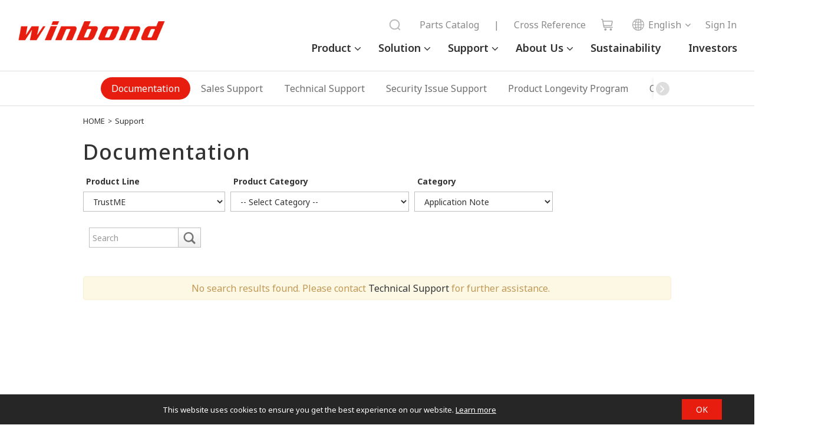

--- FILE ---
content_type: text/html;charset=UTF-8
request_url: https://www.winbond.com/hq/support/documentation/?__locale=en&line=/product/trustme/index.html&family=/product/trustme/w76s-trustme-secure-element/index.html&category=/.categories/resources/application-note/
body_size: 11299
content:
<!DOCTYPE html PUBLIC "-//W3C//DTD XHTML 1.0 Transitional//EN" "http://www.w3.org/TR/xhtml1/DTD/xhtml1-transitional.dtd">
	<html xmlns="http://www.w3.org/1999/xhtml">
		<head>
			<script nonce="MErELdC9jb" type="text/javascript" src="/hq/system/modules/com.thesys.project.winbond/resources/js/jquery.min.1.8.3.js"></script>
			<!-- mtest
mtest-->
<meta http-equiv="Strict-Transport-Security" content="max-age=31536000;includeSubDomains" /><meta http-equiv="X-UA-Compatible" content="IE=edge" />
			<meta http-equiv="Content-Type" content="text/html; charset=utf-8" />
			<meta name="viewport" content="width=device-width, initial-scale=1.0, user-scalable=no, minimum-scale=1.0, maximum-scale=1.0" />
			<meta name="msapplication-tap-highlight" content="no" />
			<meta name="apple-mobile-web-app-capable" content="yes" />
			<title>Documentation - Winbond</title>
			<meta name="description" content=""> 
			<meta name="keywords" content="">
			<meta property="og:locale" content="en"/>
			<meta property="og:title" content="Documentation - Winbond"/>
			<meta property="og:description" content=""/>
			<meta property="og:type" content="website"/>
			<meta property="og:image" content="https://www.winbond.com/export/system/modules/com.thesys.project.winbond/resources/images/logo.gif"/>
			<link rel="canonical" href="https://www.winbond.com/hq/support/documentation/?__locale=en"/>
<!--<link rel="stylesheet" href="/export/system/modules/com.thesys.project.winbond/resources/css/font-awesome.min.css">
			<link rel="stylesheet" href="/export/system/modules/com.thesys.project.winbond/resources/css/owl.carousel.min.css_1914477805.css">
			<link rel="stylesheet" href="/export/system/modules/com.thesys.project.winbond/resources/css/owl.theme.winbond.css_1914477806.css">
			<link rel="stylesheet" href="/export/system/modules/com.thesys.project.winbond/resources/css/bootstrap.min.css">-->
			<link rel="stylesheet" href="/export/system/modules/com.thesys.project.winbond/resources/css/style.css_1914478768.css">
			<link rel="stylesheet" href="/export/system/modules/com.thesys.project.winbond/resources/css/index.css_1914477805.css">
			<link rel="stylesheet" href="/export/system/modules/com.thesys.project.winbond/resources/css/default.css_1914477811.css">
			<link rel="stylesheet" href="/export/system/modules/com.thesys.project.winbond/resources/css/content.css_1914477807.css">
			<link rel="stylesheet" href="/export/system/modules/com.thesys.project.winbond/resources/css/style_search.css">
			<link rel="stylesheet" href="/export/system/modules/com.thesys.project.winbond/resources/css/jquery.dataTables.min.css_1914477806.css">
			<link rel="stylesheet" href="/export/system/modules/com.thesys.project.winbond/resources/css/dataTables.fixedColumns.css_1914477806.css">
			<link rel="stylesheet" href="/export/system/modules/com.thesys.project.winbond/resources/css/fixedHeader.dataTables.min.css">

			<link rel="stylesheet" href="/export/system/modules/com.thesys.project.winbond/resources/css/product.css_1914479727.css">
			<link rel="stylesheet" href="/export/system/modules/com.thesys.project.winbond/resources/css/about.css">
			<link rel="stylesheet" href="/export/system/modules/com.thesys.project.winbond/resources/css/support.css">
			<link rel="stylesheet" href="/export/system/modules/com.thesys.project.winbond/resources/css/application.css">
			<link rel="stylesheet" href="/export/system/modules/com.thesys.project.winbond/resources/css/member.css">
			<link rel="stylesheet" href="/export/system/modules/com.thesys.project.winbond/resources/css/video.css">
			<link rel="stylesheet" href="/export/system/modules/com.thesys.project.winbond/resources/css/zebra_datepicker/thesys_zebra_datepicker.css">
			<link rel="stylesheet" href="/export/system/modules/com.thesys.project.winbond/resources/css/jquery.rateyo.min.css"/>
			<link rel="stylesheet" href="/export/system/modules/com.thesys.project.winbond/resources/css/scrolltabs.css"/>
			<link rel="stylesheet" href="/export/system/modules/com.thesys.project.winbond/resources/css/slimmenu.css"/>
			<link rel="stylesheet" href="/export/system/modules/com.thesys.project.winbond/resources/css/footable.standalone.css"/>
			<link rel="stylesheet" href="/hq/system/modules/com.thesys.project.winbond/resources/css/WnavCsr.css"/>
			<link rel="stylesheet" href="/export/system/modules/com.thesys.project.winbond/resources/css/submenu.css"/>
			<link rel="shortcut icon" href="/hq/system/modules/com.thesys.project.winbond/resources/images/favicon.ico" type="image/vnd.microsoft.icon"/>
			<link rel="stylesheet" href="/export/system/modules/com.thesys.project.winbond/resources/css/filter_multiple.css_1914477808.css"/>
			<link rel="stylesheet" href="/export/system/modules/com.thesys.project.winbond/resources/css/main_menu.css_1914476845.css"/>
			<link rel="stylesheet" href="https://cdn.jsdelivr.net/npm/swiper@11/swiper-bundle.min.css" />

			<script nonce="MErELdC9jb" type="text/javascript" src="/hq/system/modules/com.thesys.project.winbond/resources/js/jquery-validation/jquery.validate.js?v=1.0"></script>
			<script type="text/javascript" nonce="MErELdC9jb">
				$(document).ready(function(){
					var validator = $(".validateForm").validate();
					
					$(".validateForm button[type=reset]").on('click', function(){
						var form = $(this).parents(".validateForm");
						validator.resetForm();
						clearForm(form);
					})					
					
				})
			</script>
			<script nonce="MErELdC9jb" src="/hq/system/modules/com.thesys.project.winbond/resources/js/bootstrap.min.js"></script>
			<script nonce="MErELdC9jb" src="/hq/system/modules/com.thesys.project.winbond/resources/js/bootstrap.file-input.js"></script>
			<script nonce="MErELdC9jb" src="/hq/system/modules/com.thesys.project.winbond/resources/js/owl.carousel.min.js"></script>
			<script nonce="MErELdC9jb" src="/hq/system/modules/com.thesys.project.winbond/resources/js/jquery.rwdImageMaps.min.js"></script>
			<script nonce="MErELdC9jb" src="/hq/system/modules/com.thesys.project.winbond/resources/js/jquery.rateyo.min.js"></script>
			<script nonce="MErELdC9jb" src="/hq/system/modules/com.thesys.project.winbond/resources/js/jquery.sticky.js"></script>
			<script nonce="MErELdC9jb" src="/hq/system/modules/com.thesys.project.winbond/resources/js/jquery.dataTables.min.js?v=20240507"></script>			
			<script nonce="MErELdC9jb" src="/hq/system/modules/com.thesys.project.winbond/resources/js/jquery.form.js"></script>			
			<script nonce="MErELdC9jb" src="/hq/system/modules/com.thesys.project.winbond/resources/js/dataTables.fixedColumns.min.js?v=20240507"></script>
			<script nonce="MErELdC9jb" src="/hq/system/modules/com.thesys.project.winbond/resources/js/dataTables.fixedHeader.min.js?v=20240507"></script>
			<script nonce="MErELdC9jb" src="/hq/system/modules/com.thesys.project.winbond/resources/js/dataTable.js?v=20240507"></script>
			<script nonce="MErELdC9jb" src="/hq/system/modules/com.thesys.project.winbond/resources/js/footable.js"></script>
			<!--<script src="/hq/system/modules/com.thesys.project.winbond/resources/js/thesys-nav.js"></script>-->
			<script nonce="MErELdC9jb" src="/hq/system/modules/com.thesys.project.winbond/resources/js/thesys.js?__locale=en&v=1.04"></script>
			<script nonce="MErELdC9jb" src="/hq/system/modules/com.thesys.project.winbond/resources/js/thesys_zebra_datepicker.js"></script>			
			<!--<script src="/hq/system/modules/com.thesys.project.winbond/resources/js/WebChatEntry.js"></script>-->
			<script nonce="MErELdC9jb" src="https://cdn.jsdelivr.net/npm/swiper@11/swiper-bundle.min.js"></script>
			
			<!-- index.html  頁面的圖片需要特別處理，其餘頁面不使用-->
			<!--判斷瀏覽器語系 START-->
			<script type="text/javascript" nonce="MErELdC9jb">
				var userLang = "";		
				userLang = userLang.toLowerCase().replace("-","").replace("_","");
				//console.log("f:"+userLang);
				var href = location.href;
				href = href.substring(0,href.indexOf("?"));
				if(userLang =="zh" || userLang =="zhsg" || userLang =="zhcn") userLang = "zh";
				else if(userLang == "zhtw" || userLang == "zhhk" || userLang == "zhmo") userLang = "zh_TW";
				else if(userLang == "ja") userLang = "ja";
				else userLang = "en";
				//console.log("s:"+userLang);
				</script>
			<!--判斷瀏覽器語系 END-->
			
			<!-- Google Tag Manager -->
			<script nonce="MErELdC9jb">(function(w,d,s,l,i){w[l]=w[l]||[];w[l].push({'gtm.start':
			new Date().getTime(),event:'gtm.js'});var f=d.getElementsByTagName(s)[0],
			j=d.createElement(s),dl=l!='dataLayer'?'&l='+l:'';j.async=true;j.src=
			'https://www.googletagmanager.com/gtm.js?id='+i+dl;f.parentNode.insertBefore(j,f);
			})(window,document,'script','dataLayer','GTM-TBV34KS');</script>
			<!-- End Google Tag Manager -->
			<!-- Google Tag Manager -->
			<!--<script nonce="MErELdC9jb">(function(w,d,s,l,i){w[l]=w[l]||[];w[l].push({'gtm.start':
			new Date().getTime(),event:'gtm.js'});var f=d.getElementsByTagName(s)[0],
			j=d.createElement(s),dl=l!='dataLayer'?'&l='+l:'';j.async=true;j.src=
			'https://www.googletagmanager.com/gtm.js?id='+i+dl;f.parentNode.insertBefore(j,f);
			})(window,document,'script','dataLayer','GTM-WMC6HSK');</script>-->
			<!-- End Google Tag Manager -->
			<!-- Google Tag Manager -->
			<!--<script id="gtmScript" nonce="MErELdC9jb">(function(w,d,s,l,i){w[l]=w[l]||[];w[l].push({'gtm.start':
			new Date().getTime(),event:'gtm.js'});var f=d.getElementsByTagName(s)[0],
			j=d.createElement(s),dl=l!='dataLayer'?'&l='+l:'';j.async=true;j.src=
			'https://www.googletagmanager.com/gtm.js?id='+i+dl;f.parentNode.insertBefore(j,f);
			})(window,document,'script','dataLayer','GTM-NW36MKV9');</script>-->
			<!-- End Google Tag Manager -->
			
			</head>
		<body class=" en">
			<input type="hidden" class="cspJsNonce" value="MErELdC9jb" />
			


<div class="topBlk_v2">
				<div class="hamburger">
					<div class="bar1"></div>
					<div class="bar2"></div>
					<div class="bar3"></div>
				</div>
				<div class="left">
					<div class="logo"><a href="/hq/?__locale=en" title="Winbond"><img src="/export/system/modules/com.thesys.project.winbond/resources/images/logo.png_1914476845.png"></a></div>
				</div>
				<div class="right">
					<div class="menu">
						<ul>
						<li class="dropdown">
								<a href="/hq/product/?__locale=en">Product</a>
								<ul class="dropdown-menu">
										<li class="dropdown-item-title dropdown"><a href="/hq/product/customized-memory-solution/?__locale=en">Customized Memory Solution</a>
														<ul>
																<li class="dropdown-item"><a href="/hq/product/customized-memory-solution/cube/?__locale=en">CUBE(3DCaaS™)</a></li>
																<li class="dropdown-item"><a href="/hq/product/customized-memory-solution/psram/?__locale=en">PSRAM</a></li>
																<li class="dropdown-item"><a href="/hq/product/customized-memory-solution/ddr-sdr/?__locale=en">DDR/SDR</a></li>
																<li class="dropdown-item"><a href="/hq/product/customized-memory-solution/lpddr-lpsdr/?__locale=en">LPDDR/LPSDR</a></li>
																<li class="dropdown-item"><a href="/hq/product/customized-memory-solution/kgd/?__locale=en">KGD</a></li>
																</ul>
														</li>
												<li class="dropdown-item-title dropdown"><a href="/hq/product/code-storage-flash-memory/?__locale=en">Code Storage Flash Memory</a>
														<ul>
																<li class="dropdown-item"><a href="/hq/product/code-storage-flash-memory/serial-nor-flash/?__locale=en">Serial NOR Flash</a></li>
																<li class="dropdown-item"><a href="/hq/product/code-storage-flash-memory/1.2v-serial-nor-flash/?__locale=en">1.2V Serial NOR Flash</a></li>
																<li class="dropdown-item"><a href="/hq/product/code-storage-flash-memory/octal-nor-flash/?__locale=en">Octal NOR Flash</a></li>
																<li class="dropdown-item"><a href="/hq/product/code-storage-flash-memory/qspinand-flash/?__locale=en">QspiNAND Flash</a></li>
																<li class="dropdown-item"><a href="/hq/product/code-storage-flash-memory/octalnand-flash/?__locale=en">OctalNAND Flash</a></li>
																<li class="dropdown-item"><a href="/hq/product/code-storage-flash-memory/slc-nand-flash/?__locale=en">SLC NAND Flash</a></li>
																<li class="dropdown-item"><a href="/hq/product/code-storage-flash-memory/nand-based-mcp/?__locale=en">NAND Based MCP</a></li>
																<li class="dropdown-item"><a href="/hq/product/code-storage-flash-memory/spistack-flash/?__locale=en">SpiStack<sup>®</sup> Flash</a></li>
																<li class="dropdown-item"><a href="/hq/product/code-storage-flash-memory/authentication-flash/?__locale=en">Authentication Flash</a></li>
																<li class="dropdown-item"><a href="/hq/product/code-storage-flash-memory/kgd/?__locale=en">KGD</a></li>
																</ul>
														</li>
												<li class="dropdown-item-title dropdown"><a href="/hq/product/trustme/?__locale=en">TrustME<sup>®</sup></a>
														<ul>
																<li class="dropdown-item"><a href="/hq/product/trustme/w77q-trustme-secure-flash-memory/?__locale=en">W77Q Secure Flash Memory</a></li>
																<li class="dropdown-item"><a href="/hq/product/trustme/w75f-trustme-secure-memory-element/?__locale=en">W75F Secure Memory Element</a></li>
																<li class="dropdown-item"><a href="/hq/product/trustme/w77t-secure-flash-memory/?__locale=en">W77T Octal NOR Secure Flash Memory</a></li>
																</ul>
														</li>
												</ul>
								</li>
						<li class="dropdown">
								<a href="/hq/application/?__locale=en">Solution</a>
								<ul class="dropdown-menu">
										<li class="dropdown-item-title"><a href="/hq/application/automotive/?__locale=en">Automotive</a></li>
												<li class="dropdown-item-title"><a href="/hq/application/industrial/?__locale=en">Industrial</a></li>
												<li class="dropdown-item-title"><a href="/hq/application/mobile-networking/?__locale=en">Communication</a></li>
												<li class="dropdown-item-title"><a href="/hq/application/computer/?__locale=en">Computer</a></li>
												<li class="dropdown-item-title"><a href="/hq/application/consumer/?__locale=en">Consumer</a></li>
												</ul>
								</li>
						<li class="dropdown">
								<a href="/hq/support/?__locale=en">Support</a>
								<ul class="dropdown-menu">
										<li class="dropdown-item-title"><a href="/hq/support/documentation/?__locale=en">Documentation</a></li>
												<li class="dropdown-item-title"><a href="/hq/support/sales-support/?__locale=en">Sales Support</a></li>
												<li class="dropdown-item-title"><a href="/hq/support/technical-support/?__locale=en">Technical Support</a></li>
												<li class="dropdown-item-title"><a href="/hq/support/security-issue-support/?__locale=en">Security Issue Support</a></li>
												<li class="dropdown-item-title"><a href="/hq/support/wplp/?__locale=en">Product Longevity Program</a></li>
												<li class="dropdown-item-title"><a href="/hq/support/carbon-footprint/?__locale=en">Carbon Footprint</a></li>
												<li class="dropdown-item-title"><a href="/hq/support/newPartners/?__locale=en">Partners</a></li>
												<li class="dropdown-item-title"><a href="/hq/support/new-solution-network/?__locale=en">Solution Network</a></li>
												<li class="dropdown-item-title"><a href="/hq/support/online-learning/?__locale=en">Online Learning</a></li>
												<li class="dropdown-item-title"><a href="/hq/support/faq/?__locale=en">FAQ</a></li>
												</ul>
								</li>
						<li class="dropdown">
								<a href="/hq/about-winbond/?__locale=en">About Us</a>
								<ul class="dropdown-menu">
										<li class="dropdown-item-title"><a href="/hq/about-winbond/news/?__locale=en">News</a></li>
												<li class="dropdown-item-title"><a href="/hq/about-winbond/events/?__locale=en">Events</a></li>
												<li class="dropdown-item-title"><a href="/hq/about-winbond/company-profile/?__locale=en">Company Profile</a></li>
												<li class="dropdown-item-title"><a href="/hq/about-winbond/locations/?__locale=en">Locations</a></li>
												<li class="dropdown-item-title"><a href="/hq/about-winbond/human-resources/?__locale=en">Join Winbond</a></li>
												<li class="dropdown-item-title"><a href="/hq/about-winbond/investor/?__locale=en">Investors</a></li>
												<li class="dropdown-item-title"><a href="/hq/about-winbond/csr-new/?__locale=en">Sustainability</a></li>
												<li class="dropdown-item-title"><a href="/hq/about-winbond/quality-policy/?__locale=en">Quality Policy</a></li>
												<li class="dropdown-item-title"><a href="/hq/about-winbond/Legal/?__locale=en">Legal</a></li>
												<li class="dropdown-item-title"><a href="/hq/about-winbond/information-safety/?__locale=en">Information Security</a></li>
												<li class="dropdown-item-title"><a href="/hq/about-winbond/supplier-area/?__locale=en">Supplier Area</a></li>
												</ul>
								</li>
						<li><a href="/hq/about-winbond/csr-new/?__locale=en">Sustainability</a></li>
							<li><a href="/hq/about-winbond/investor/investor-conference/?__locale=en">Investors</a></li>
							
						</ul>
					</div>
					<div class="topnav">
						<ul>
							<li class="searchBar">
								<script nonce="MErELdC9jb">
									function headerSearch(){
										var keyword = $("form[name=topSearchForm]>input[name=q]").val();
										if(keyword.length == 0){
											alert("Please enter the keyword for your search");
											return false;
										}
										//$("form[name=topSearchForm]>input[name=q]").val(encodeURI(keyword));
									}
								</script>
								<form action="/hq/search/newIndex.jsp?__locale=en" method="get" onsubmit="return headerSearch()" name="topSearchForm">
									<div class="filter_search">
										<input type="text" name="q" placeholder="Search" class="from-txt" maxlength="20" />
										<input type="hidden" name="__locale" value="en" />
										<button type="submit"><img src="/export/system/modules/com.thesys.project.winbond/resources/images/search.png"></button>
										<div id="" class="search_history">
											<div class="title">
												Recent searches
												<button type="button" class="btn-remove">✕</button>
											</div>
											<!-- <div class="no-data">NO DATA......</div> -->
											<ul>
												<li data-value="Pseudo SRAM"><a href="#">Pseudo SRAM</a>
												</li>
												<li data-value="W989D2KBJ"><a href="#">W989D2KBJ</a>
												</li>
												<li data-value="W959D8NFY"><a href="#">W959D8NFY</a>
												</li>
												<li data-value="HYPERRAM™"><a href="#">HYPERRAM™</a>
												</li>
												<li data-value="W956D8MBY"><a href="#">W956D8MBY</a>
												</li>
												<li data-value="W989D6KBG"><a href="#">W989D6KBG</a>
												</li>
											</ul>
										</div>
									</div>
								</form>
							</li>
							
							<li><a href="/hq/new-online-purchasing-guide/">Parts Catalog</a></li>
							<li><a>|</a></li>
							<li><a href="/hq/support/documentation/?__locale=en&line=&family=&category=/.categories/resources/cross-reference/&pno=">Cross Reference</a></li>
							<li class="icon"><a href="/hq/where-to-buy/?__locale=en"><img src="/export/system/modules/com.thesys.project.winbond/resources/images/cart.png"><span>shop</span></a></li>
							<li class="lang">
								<ul class="langBlk">
									<li>
										<a><img src="/export/system/modules/com.thesys.project.winbond/resources/images/globe.png">English</a><ul style="display:none;">
											<li><a href="?__locale=zh_TW&line=/product/trustme/index.html&family=/product/trustme/w76s-trustme-secure-element/index.html" ref="__locale=zh_TW">繁體中文</a></li><li><a href="?__locale=zh&line=/product/trustme/index.html&family=/product/trustme/w76s-trustme-secure-element/index.html" ref="__locale=zh">简体中文</a></li><li><a href="?__locale=ja&line=/product/trustme/index.html&family=/product/trustme/w76s-trustme-secure-element/index.html" ref="__locale=ja">日本語</a></li></ul>    
									</li>
								</ul>
							</li>
							<form action="/hq/signin/?__locale=en" id="signinForm" method="GET">
										<input type="hidden" name="backUrl" id="backUrl"/>
										<input type="hidden" name="__locale" value="en"/>
									</form>
										<li class="login"><a href="#signinForm" class="btnSignin"><span>Sign In</span></a></li>
										<script nonce="MErELdC9jb">
										$(".btnSignin").on('click', function(){
											$("#backUrl").val(location.href);
											$("#signinForm").submit();
											return false;
										});
									</script>
								</ul>
					</div>
					
				</div>
				
				</div>
			<script nonce="MErELdC9jb" src="/hq/system/modules/com.thesys.project.winbond/resources/js/jquery.scrolltabs.js"></script>
			<script nonce="MErELdC9jb" src="/hq/system/modules/com.thesys.project.winbond/resources/js/jquery.slimmenu.js"></script>
			<script nonce="MErELdC9jb" src="/hq/system/modules/com.thesys.project.winbond/resources/js/jquery.easing.min.js"></script>
			<script nonce="MErELdC9jb" src="/hq/system/modules/com.thesys.project.winbond/resources/js/main_menu.js"></script>
			<script nonce="MErELdC9jb">
				$('ul.slimmenu').slimmenu({
					resizeWidth: '980',
					collapserTitle: 'Menu',
					easingEffect:'easeInOutQuint',
					animSpeed:'medium',
					indentChildren: true,
					childrenIndenter: '&raquo;'
				});
			</script>
			<script nonce="MErELdC9jb">
					$(".langBlk li").on('mouseenter', function(){
						var ul = $(this).find("ul");
						ul.show();
					}).on('mouseleave', function(){
						var ul = $(this).find("ul");
						ul.hide();
					})
				</script>
			<div class="mainBlk">
					<script nonce="MErELdC9jb">
						$(document).ready(function(){
							$("#solution").width($("#solution .blk").width());
							$("#solution").css("min-width",$(window).width());
						})
					</script>
					
					<div class="tabAnchorBlk" id="solution" style="" >
						
						<div class="swiper mySwiper" >
							<div class="swiper-wrapper">
								<div class="swiper-slide active"><a href="/hq/support/documentation/?__locale=en">Documentation</a></div>
												<div class="swiper-slide "><a href="/hq/support/sales-support/?__locale=en">Sales Support</a></div>
												<div class="swiper-slide "><a href="/hq/support/technical-support/?__locale=en">Technical Support</a></div>
												<div class="swiper-slide "><a href="/hq/support/security-issue-support/?__locale=en">Security Issue Support</a></div>
												<div class="swiper-slide "><a href="/hq/support/wplp/?__locale=en">Product Longevity Program</a></div>
												<div class="swiper-slide "><a href="/hq/support/carbon-footprint/?__locale=en">Carbon Footprint</a></div>
												<div class="swiper-slide "><a href="/hq/support/newPartners/?__locale=en">Partners</a></div>
												<div class="swiper-slide "><a href="/hq/support/new-solution-network/?__locale=en">Solution Network</a></div>
												<div class="swiper-slide "><a href="/hq/support/online-learning/?__locale=en">Online Learning</a></div>
												<div class="swiper-slide "><a href="/hq/support/faq/?__locale=en">FAQ</a></div>
												</div>
							<div class="shadow-right"></div>
							<div class="shadow-left"></div>
							<style>
								.swiper-wrapper {
									justify-content: center;
								}

								.swiper-slide {
									font-size: 16px;
									display: flex;
									justify-content: center;
									align-items: center;
									width: auto;
									color: #6d6d6d;
									line-height: 38px;
									border-radius: 30px;
									padding: 0 1.125rem;
								}

								.swiper-slide.active {
									background-color: #e71e0f;
								}

								.swiper-slide.active a {
									color: #fff;
								}
								.shadow-right::before {
									content: '\f105';
									font-family: FontAwesome;
									background-color: #ddd;
									color: #fff;
									display: inline-block;
									border-radius: 50%;
									width: 23px;
									height: 23px;
									text-align: center;
									line-height: 22px;
									margin-top: 8px;
									font-size:22px;
								}

								.shadow-left::before {
									content: '\f104';
									font-family: FontAwesome;
									background-color: #ddd;
									color: #fff;
									display: inline-block;
									border-radius: 50%;
									width: 23px;
									height: 23px;
									text-align: center;
									line-height: 22px;
									margin-top: 8px;
									font-size:22px;
								}
							</style>
							<!-- Swiper JS -->
							<script nonce="MErELdC9jb">
								var swiper = new Swiper(".mySwiper", {
									slidesPerView: "auto",
									freeMode: true,
									slideToClickedSlide: true,
									on: {
										init: function () {
											updateWrapperJustify(this);
											var $active = $(".swiper-slide.active");
											if ($active.length) {
												var index = $active.index();
												this.slideTo(index, 0, false);
											}
										},
										resize: function () {
											updateWrapperJustify(this);
										},
									},
									navigation: {
										nextEl: ".shadow-right",
										prevEl: ".shadow-left",
									},
								});

								function updateWrapperJustify(swiper) {
									var $wrapper = $(swiper.wrapperEl); // swiper-wrapper
									var $slides = $(swiper.slides);

									// 計算 slides 總寬度
									var totalWidth = 0;
									$slides.each(function () {
										totalWidth += $(this).outerWidth(true); // 包含 margin
									});

									if (totalWidth <= $wrapper.outerWidth()) {
										$wrapper.css("justify-content", "center");
									} else {
										$wrapper.css("justify-content", "flex-start");
									}
								}
							</script>
						</div>
						
						</div>
					
					<!--顯示資料夾Ttitle-->
					
						<div class="wrapper">
							<div class="breadCrumbBlk">
									<a href="/hq/?__locale=en">HOME</a>&gt;
									<a href="/hq/support/?__locale=en">Support</a> </div>
								<div id="ContentTitle" class="titleBlk">
									<h1>
												Documentation</h1>
										</div>
							</div>
						
					<article class="containerBlk">
	<style>
		.filterBlk .resources .blk{
			padding-right:0;
		}
		.tableBlk .th .title{
			margin-bottom: -0.5rem !important;
		}
	</style>
	<div class="filterBlk">
		<form id="searchForm" class="searchForm " name="searchForm">
			<input type="hidden" name="__locale" value="en" />
			<div class="table resources">
				<div class="tr">
					<div class="td">
						<div class="blk">
								<label>Product Line</label>
								<select id="lineMenu" name="line" class="lineMenu" >
									<option value="">-- Select Line --</option>
									<option value="/product/customized-memory-solution/index.html" >Customized Memory Solution</option>
										<option value="/product/code-storage-flash-memory/index.html" >Code Storage Flash Memory</option>
										<option value="/product/trustme/index.html" selected>TrustME</option>
										</select>
							</div>
							<div class="blk">
								<label>Product Category</label>
								<select id="familyMenu" name="family" class=" familyMenu">
									<option value="">-- Select Category --</option>
								</select>
							</div>
						<div class="blk">
								<label>Category</label>
								<select id="categoryMenu" name="category" class=" categoryMenu">
									<option value="">-- Select Category --</option>
									<option value="/.categories/resources/datasheet/"   data-fileType='Datasheet'>Datasheet</option>
									<option value="/.categories/resources/ibis-model/"   data-fileType='IBIS Model'>IBIS Model</option>
									<option value="/.categories/resources/spice-model/"   data-fileType='SPICE Model'>SPICE Model</option>
									<option value="/.categories/resources/verilog-model/"   data-fileType='Verilog Model'>Verilog Model</option>
									<option value="/.categories/resources/application-note/"  selected data-fileType='Application Note'>Application Note</option>
									<option value="/.categories/resources/green-report/"   data-fileType='Green Report'>Green Report</option>
									<option value="/.categories/resources/software-and-drivers/"   data-fileType='Software and Drivers'>Software and Drivers</option>
									<option value="/.categories/resources/cross-reference/"   data-fileType='Cross Reference'>Cross Reference</option>
									<option value="/.categories/resources/general-support-information/"   data-fileType='General Support Information'>General Support Information</option>
									<option value="/.categories/resources/safety-manual/"   data-fileType='Safety Manual'>Safety Manual</option>
									</select>
							</div>
						<div class="blk">
							<label><br></label>
									<div class="searchBlk">
										<div class="searchBar">
											<input type="text" name="pno" placeholder="Search" class="from-txt search2" value="" maxlength="50">
											<input type="submit" class="search" title="search" >
										</div>
									</div>
								</div>
					</div>
				</div>
			</div>
		</form>
	</div>
	<div class="tableBlk">
				<div class="alert alert-warning" style="text-align:center;">No search results found. Please contact <a href="https://www.winbond.com/hq/support/technical-support/" target="_blank">Technical Support</a> for further assistance.</div></div>
			<!--分頁 START-->
			<!--分頁 END-->
		<script type="text/javascript" nonce="MErELdC9jb">
	
		var ajaxMenuUrl = "/hq/system/modules/com.thesys.project.winbond/pages/ajax/selectProductMenu.html";

		$(document).ready(function(){
			var selectline = '/product/trustme/index.html';
			var defaultFamily = '/product/trustme/w76s-trustme-secure-element/index.html';
			$(".lineMenu").change(function(){			
				var thisElem = $(this);
				var linePath = thisElem.val();
				$(".lineMenu").each(function(){
					$(this).val(linePath);
				})

				if(linePath == ''){
					thisElem.parents(".searchForm").find(".familyMenu").find("option").remove();
					thisElem.parents(".searchForm").find(".familyMenu").append("<option value=''>-- Select Category --</option>");
					thisElem.parents(".searchForm").find(".familyMenu").change();
				}else{
					var param = {
						linePath:linePath,
						defaultFamily:defaultFamily,
						locale:'en'
					};
					$.ajax({
						url: ajaxMenuUrl,
						type:"POST",
						dataType:"text",
						data:param,
						success:function(myData){
							//thisElem.parents(".searchForm").find(".familyMenu").children().remove().end().append("<option value=''>-- Select Category --</option>"+myData);
							$(".familyMenu").each(function(){
								$(this).children().remove().end().append("<option value=''>-- Select Category --</option>"+myData);
							})
							if((defaultFamily == '' && selectline == '') || (selectline != linePath)){
								thisElem.parents("form").submit();
							}
						}
					});
				}
			})
			$(".familyMenu").change(function(){
				var familyPath = $(this).val();
				$(".familyMenu").each(function(){
					$(this).val(familyPath);
				})
				//if(familyPath != ''){
				$(this).parents(".searchForm").submit();
				//}
			})
			$(".categoryMenu").change(function(){
				$(this).parents(".searchForm").submit();
			})
			$(".btn-go").click(function(){
				$(this).parents(".searchForm").submit();
			})
			
			$(".searchLinkBtn").click(function(){
				let val = $(this).attr("data-value");
				searchLink(val);
			});
			$(".sortBtn").click(function(){
				let column = $(this).attr("data-column");
				let order = $(this).attr("data-order");
				sort(column,order);
			});
		})
		
		function loginWarning(){
			alert('please login!!!');
			$(".btnSignin").click();
		}
		let pendingUrl = null;
		let pendingFileName = null;
		let pendingFileType = null;
		$(document).on("click", "a.fileName", function(e){
			var hrefVal = $(this).attr("href");
			var fileName = $(this).attr("data-fileName");
			var fileType = $(this).attr("data-categoryType");
			var userId = '';
			pendingUrl = hrefVal;
			pendingFileName = fileName;
			pendingFileType = fileType;
			if(userId == ''){
				//顯示Login
				e.preventDefault();
				//重置captcha
				$('.validate-image-encrypt').click();
				$('#password').val('');
				$('#loginModal').modal('show');
			}else{
				documentGA4(hrefVal, fileName, fileType, userId);
			}
		});
		$(function(){
			$('#memberLogin').on('click', function(){
				$.ajax({
					url:"/hq/support/documentation/ajax/ajax-signin-process.jsp",
					method:'POST',
					data:{
						email:$('#email').val(),
						password:$('#password').val(),
						saveCookie:$('#saveCookie').is(':checked'),
						captcha:$('#captcha').val()
					},
					success:function(respo){

						const res = JSON.parse(respo);
						if(res.success){
							documentGA4(pendingUrl, pendingFileName, pendingFileType, res.userId);
							setTimeout(() => {
								window.location.href = pendingUrl;
							}, 100);
						}else{
							alert(res.message);
							$('.validate-image-encrypt').click();
							$('#password').val('');
						}
					}
				});
			})
		})
		
		//DataLayer GTM GA4
        function documentGA4(hrefVal, fileName, fileType, userId){
			if(hrefVal && hrefVal.indexOf("resources/.content/item/") > 0 ){
				var baseUrl = "https://www.winbond.com/";
				var url = new URL(hrefVal, baseUrl);
				
				var productLine = $("#lineMenu").val() == '' ? 'empty' : $("#lineMenu").val().split("/")[2];
				var productCategory = $("#familyMenu").val() == '' ? 'empty' : $("#familyMenu").val().split("/")[3];
				var search = $("input[name='pno']").val() == '' ? 'empry' : $("input[name='pno']").val();
				//var fileType = $("#categoryMenu option:checked").attr("data-filetype") == undefined ? 'empty' : $("#categoryMenu option:checked").attr("data-filetype").toLowerCase().replaceAll(" ", "-");

				var xmlPath = url.searchParams.get("xmlPath");
				var level = url.searchParams.get("level");
				
				var matches = xmlPath.match(/\/([^\/]+)\.html$/);
				var fileNumber = matches ? matches[1] : null;
				if(fileNumber && fileNumber != null && xmlPath && xmlPath.indexOf(".html") > 0){
					window.dataLayer = window.dataLayer || [];
					dataLayer.push({
						event: 'gtm.linkClick',
						FileName: fileName,
						FileNumber: fileNumber,
						FileType: fileType,
						FileLevel: level,
						ProductLine: productLine,
						ProductCategory: productCategory,
						PartNo: 'empty',
						Search: search,
						user_id: userId,
					});
				}
			}
		}
	</script>
	<script type="text/javascript" nonce="MErELdC9jb">
			$(document).ready(function(){
				$(".lineMenu").change();
			})
		</script>
	</article>
<form id="sortForm" name="sortForm">
	<input type="hidden" name="__locale" value="en" />
	<input type="hidden" name="line" value="/product/trustme/index.html" />
	<input type="hidden" name="family" value="/product/trustme/w76s-trustme-secure-element/index.html" />
	<input type="hidden" name="category" value="/.categories/resources/application-note/" />
	<input type="hidden" name="pno" value="" />
	<input type="hidden" name="sortColumn" id="sortColumn" value="" />
	<input type="hidden" name="order" id="order" value="" />
</form>
<!-- 登入會員 -->
<div id="loginModal" class="modal fade" role="dialog" data-keyboard="true" style="display:none">
    <div class="modal-dialog">
        <div class="modal-content">
            <div class="modal-header">
                <div class="modal-title">Sign in</div>
                <button type="button" class="close" data-dismiss="modal" aria-label="Close"
                        title="close window">Close</button>
            </div>
            <div class="modal-body" style="padding: 20px;">
                <div class="loginBlk">
                    <div class="table">
                        <div class="tr">
                            <div class="th">E-mail<span class="required" aria-required="true">*</span></div>
                            <div class="td">
                                <input type="email" class="required email emailRepeat" name="email" id="email" maxlength="100"
                                       placeholder="E-mail" aria-required="true">
                            </div>
                        </div>
                        <div class="tr">
                            <div class="th">Password<span class="required" aria-required="true">*</span></div>
                            <div class="td">
                                <input type="password" id="password" class="required password" name="mima"
                                       maxlength="50" placeholder="Password" aria-required="true">
                            </div>
                        </div>
                        <div class="tr">
                            <div class="th">Validate Code<span class="required" aria-required="true">*</span></div>
                            <div class="td">
                                <div class="vCodeBlk" style="padding-left:0;">
                                    <img class="validate-image-encrypt" title="Refresh Valid Code" style="display:inline;">
                                    <input type="text" name="captcha" id="captcha" class=" required" maxlength="6"
                                           style="float:none;" aria-required="true">
                                </div>
                            </div>
                        </div>
                        <div class="tr">
                            <div class="td">
                                <label><input type="checkbox" class="fleft" name="saveCookie" id="saveCookie" value="true"/><span>Keep me  Sign in</span></label>
                            </div>
                        </div>
                        <div class="tr">
                            <div class="td">
                                <div class="btnBlk">
                                    <button type="submit" class="btn btn-primary" id="memberLogin">Sign in</button>
                                </div>
                            </div>
                        </div>
                        <div class="tr">
                            <div class="td">
                                <ul class="txt">
                                    <li><a href="/hq/forgot/?__locale=en">Forgot your password ?</a></li>
                                    <li>New user? Click <a href="/hq/register/?__locale=en">Here</a></li>
                                    <li>If you have any issue logging in, please <a href="/hq/support/contact-window-new/?__locale=en">Contact us</a></li>
                                </ul>
                            </div>
                        </div>
                    </div>
                </div>
            </div>
        </div>
    </div>
</div>
<script nonce="MErELdC9jb" type="text/javascript" src =  
		"https://cdnjs.cloudflare.com/ajax/libs/underscore.js/1.9.1/underscore-min.js" > 
</script> 
<script nonce="MErELdC9jb" type="text/javascript" src= 
		"https://cdnjs.cloudflare.com/ajax/libs/underscore.js/1.9.1/underscore.js"> 
</script> 
<script type="text/javascript" nonce="MErELdC9jb">
	//CatalogCross Reference頁面，若是查詢不到資料，將參數修改後自動重新搜尋
	var resultCountCR = "";
	var partNoSearch = "";
	if (resultCountCR == 0){
		var partNoSearchLength = partNoSearch.length;
		partNoSearch = partNoSearch.substr(0,partNoSearchLength-3);

		if (partNoSearch.length >= 3){
			var currentPath = "/hq/support/documentation/index.html?__locale=en&category=/.categories/resources/application-note/&partNoSearch=";
			currentPath = currentPath + partNoSearch;
			
			//延遲1秒再重新搜尋
			setTimeout(function () {
				location.href = currentPath;
			}, 1000);
		}
	}
	
	//技術文件頁面，若是查詢不到資料，將參數修改後自動重新搜尋
	var resultCount = "0";
	var line = "/product/trustme/index.html"
	//console.log("line :"+line);
	
	var pno = "";
	if (resultCount == 0){
		var pnoLength = pno.length;
		pno = pno.substr(0,pnoLength-3);
		
		if (pno.length >= 3){
			var currentPath = "/hq/support/documentation/index.html?__locale=en&line=/product/trustme/index.html&family=/product/trustme/w76s-trustme-secure-element/index.html&category=/.categories/resources/application-note/&pno=";
			currentPath = currentPath + pno;
			
			//延遲1秒再重新搜尋
			setTimeout(function () {
				location.href = currentPath;
			}, 1000);
		}
	}
	

	function searchLink(value){
		var searchValue = value;
		var DRAMArray = ['W95', 'W96', 'W94', 'W98', 'W97', 'W63', 'W66', 'W74M'];// 7/8/9碼
		var FlashArray = ['W25Q', 'W25R', 'W25H', 'W25X', 'W25M', 'W35N', 'W29N', 'W74M'];// 8/9碼
		var W77QW75FArray = ['W77Q', 'W75F']; // 10碼
		var W76S = "W76S"; // 7碼
		var NandMCP = "W71NW"; // 12碼
		
		
		
		for(var i=0;i<DRAMArray.length;i++){
		var text = DRAMArray[i];
		if(value.startsWith(text)){
		window.location.href = "/hq/search/?__locale=en&q="+value+"&querylength=9;8;7";
		}
		}
		
		for(var i=0;i<FlashArray.length;i++){
		var text = FlashArray[i];
		if(value.startsWith(text)){
		window.location.href = "/hq/search/?__locale=en&q="+value+"&querylength=9;8";
		}
		}
		
		for(var i=0;i<W77QW75FArray.length;i++){
		var text = W77QW75FArray[i];
		if(value.startsWith(text)){
		window.location.href = "/hq/search/?__locale=en&q="+value+"&querylength=10";
		}
		}
		
		if(value.startsWith(W76S)){
		window.location.href = "/hq/search/?__locale=en&q="+value+"&querylength=7";
		}
		
		if(value.startsWith(NandMCP)){
		window.location.href = "/hq/search/?__locale=en&q="+value+"&querylength=12";
		}
		
		
		//window.location.href = "/hq/search/?__locale=en&q="+value+"";
		
	}
	
	function sort(column,order){
		$("#sortForm").find("#sortColumn").val(column);
		$("#sortForm").find("#order").val(order);
		$("#sortForm").submit();
	}
	
	function fillInfo(){
		//toback=Y
		alert('Please fill out basic information');
		var location = window.location.href ;
		//alert(location);
		//alert(encodeURIComponent(location));
		setCookie('backUrl',encodeURIComponent(location),1);//一小時
		window.location.href="/hq/member-area/general-service/my-profile/?toback=Y&__locale=en";
	}
	
	function setCookie(cname, cvalue, hs) {
		var d = new Date();
		d.setTime(d.getTime() + (hs*60*60*1000));//幾小時
		var expires = "expires="+ d.toUTCString();
		document.cookie = cname + "=; expires=Thu, 01 Jan 1970 00:00:00 UTC";
		document.cookie = cname + "=" + cvalue + "; " + expires;
	}
	
	function downloadLog(dlLv,docsNo,topic,docType,windpartNo){
		
		$.ajax({
			url: 'ajax/document_download_log-process.jsp',
			type : "POST",
			dataType : 'json',
			data :{
			dlLv:dlLv,
			docsNo:docsNo,
			topic:topic,
			docType:docType,
			windpartNo:windpartNo

			},
			success : function(result) {
				//console.log(result);
			},
			error: function(result) {
				//console.log(result);
			}
		})
		
	}
</script>
<style>
    .filterBlk .resources .blk{
        padding-right:0;
    }
    .tableBlk .th .title{
        margin-bottom: -0.5rem !important;
    }
    #loginModal {
        width: initial;
        margin-left: -200px;
    }
    #loginModal .loginBlk .table {
        margin: 0;
    }
</style>
</div>
					<div class="contactBlk">
					<a href="javascript:void(0);" data-toggle="modal" data-target="#contactModal" style="height:112px;width:42px;"><span style="color:#fff;transform:rotate(90deg);width:80px;white-space:nowrap;">Contact us</span></a>
				</div>
				<!--聯絡我們-->
				<div id="contactModal" class="modal fade" role="dialog" data-keyboard="true" style="top: 33%;display:none;" >
						<div class="modal-dialog">
							<div class="modal-content">
								<div class="modal-header">
									<div class="modal-title">Contact us</div>
									<button type="button" class="close" data-dismiss="modal" aria-label="Close" title="close window">Close</button>
								</div>
								<div class="modal-body" style="padding: 20px;">
								
									<p>Winbond we deliver good customer services, any related inquiries, please contact Winbond via various channels below:&nbsp;</p>
<ul style="padding: 20px 30px;">
<li>For product technical issue, please visit&nbsp;<a href="https://www.winbond.com/hq/support/technical-support/?__locale=en">Technical Support</a></li>
<li>For sales request, please visit&nbsp;<a href="https://www.winbond.com/hq/support/sales-support/?__locale=en">Sales Support</a></li>
<li>For Investor Relations, please contact&nbsp;<a href="mailto:IR@winbond.com">IR@winbond.com</a></li>
<li>For Human Resource, please contact&nbsp;<a href="mailto:humanresource@winbond.com">HR Support</a></li>
<li>For CSR/ESG, please contact&nbsp;<a href="mailto:ESG@winbond.com">ESG@winbond.com</a></li>
</ul></div>
							</div>
						</div>
					</div>
					<script nonce="MErELdC9jb">
						if(document.body.scrollHeight > window.innerHeight){
							$(window).on('scroll', function(){
								if ($(this).scrollTop() > 20) {
									$('.contactBlk').fadeIn().toggleClass("active").css('display', 'block');
								} else {
									$('.contactBlk').fadeOut();
								};
							});
						}else{
							$('.contactBlk').fadeIn().toggleClass("active").css('display', 'block');
							//$('.contactBlk').fadeIn().toggleClass("active").css('display', 'block').css('position','relative').css('left','calc(100% - 40px)');
						}
					</script>
			<div class="copyRightBlk">
				<div class="wrapper">
					<div class="group"><p>Copyright © Winbond All Rights Reserved.</p></div>
					<ul>
						<li><a href="/hq/?__locale=en">HOME</a></li>
						<li>
							<a href="/hq/sitemap/?__locale=en">Sitemap</a>
						</li>
						<li>
							<a href="/hq/about-winbond/Legal/terms-of-use/?__locale=en">Terms and Conditions</a>
						</li>
						<li>
							<a href="/hq/about-winbond/Legal/privacy-policy/?__locale=en">Privacy Policy</a>
						</li>
					</ul>
				</div>
			</div>
			<script nonce="MErELdC9jb">
				(function(i,s,o,g,r,a,m){i['GoogleAnalyticsObject']=r;i[r]=i[r]||function(){
					(i[r].q=i[r].q||[]).push(arguments)},i[r].l=1*new Date();a=s.createElement(o),
						m=s.getElementsByTagName(o)[0];a.async=1;a.src=g;m.parentNode.insertBefore(a,m)
										})(window,document,'script','//www.google-analytics.com/analytics.js','ga');
				
				ga('create', 'UA-8596074-1', 'auto');
				ga('send', 'pageview');
				
			</script>
			<!-- Google tag (gtag.js) -->
			<script nonce="MErELdC9jb" async src="https://www.googletagmanager.com/gtag/js?id=G-BSG1Q6E6XB"></script>
			<script nonce="MErELdC9jb">
			  window.dataLayer = window.dataLayer || [];
			  function gtag(){dataLayer.push(arguments);}
			  gtag('js', new Date());
			
			  //延後送出
              gtag('config', 'G-BSG1Q6E6XB', { send_page_view: false });
              
              $(document).ready(function() {
                  var userId = "";
                  
                  if (userId && userId !== "") {
                      gtag('set', { 'user_id': userId });
                  }
                  //送出
                  gtag('event', 'page_view', {
                      page_title: document.title,
                      page_location: window.location.href
                  });
              });
			</script>
			<!-- Google Tag Manager (noscript) -->
			<noscript ><iframe src="https://www.googletagmanager.com/ns.html?id=GTM-TBV34KS"
						  height="0" width="0" style="display:none;visibility:hidden"></iframe></noscript>
			<!-- End Google Tag Manager (noscript) -->
			<!-- Google Tag Manager (noscript) -->
			<noscript ><iframe src="https://www.googletagmanager.com/ns.html?id=GTM-WMC6HSK"
						  height="0" width="0" style="display:none;visibility:hidden"></iframe></noscript>
			<!-- End Google Tag Manager (noscript) -->
			<!-- 第三方連結---Start-->
			<div id="dialog-TPSCheck" class="modal fade" role="dialog" data-keyboard="true">
				<div class="modal-dialog">
					<div class="modal-content">
						<div class="modal-header">
							<div class="modal-title">Links to Third Party Sites</div>
							<button type="button" class="close" data-dismiss="modal" aria-label="Close" title="close window">Close</button>
						</div>
						<div class="modal-body">
							<p>You are now leaving our web site. The web site you wish to link to is owned or operated by an entity other than Winbond Electronics Corporation. We do not control this third party web site. WEC provides links to other sites solely as a convenience for you. WEC does not endorse or make any representations or warranties about the contents, products or services available there at.</p>              
							<div class="btnBlk">
								<a id="TPSLink" class="btn btn-primary" href="#" target="_blank" >Continue</a>
							</div>
						</div>
					</div>
				</div>
			</div>
			<!--第三方連結--End-->
			<!-- 確認cookies--Start-->
			<div class="cookieBlk">
					<div class="message">
						This website uses cookies to ensure you get the best experience on our website. <a href="/hq/privacy-policy/?__locale=en" target="_blank">Learn more</a></div>
					<div class="btnBlk"><a href="javascript:;">OK</a></div>
				</div>
			<!-- 確認cookies--end-->
			<script nonce="MErELdC9jb">
				$(document).ready(function(){
					//執行第3方Model
					tpsLinkLoad();
					var cookiechecked = readCookie('cookiechecked');
					$(".cookieBlk .btnBlk a").on('click',function(){
						setCookie("cookiechecked", "Y", 1);//設定cookie
						$(this).parent().parent().fadeOut();
					})
				})
				function tpsLinkLoad(){
					$("a.tpsLink").each(function(){
						var href= $(this).attr('href');
						if((href.startsWith('http://') || href.startsWith('https://')) && href.indexOf('www.winbond')==-1 ){
							$(this).on('click',function(){
								TPSCheck2(href);
								$(this).attr("data-toggle","modal");
								$(this).attr("data-target","#dialog-TPSCheck");
							})
						}
					})
					$("#TPSLink").on('click',function(){
						$('#dialog-TPSCheck').modal('toggle');
					})
				}
				//設定cookie
				function setCookie(cname, cvalue, exdays) {
					var expires = '';
					if(exdays != null && exdays != ''){
						if(exdays > 0){
							var d = new Date();
							d.setTime(d.getTime() + (exdays*24*60*60*1000));
							expires = "expires="+ d.toUTCString() +";";
						}else{
							expires = "expires=Thu, 01 Jan 1970 00:00:01 GMT;";
						}
					}
					document.cookie = cname + "=" + cvalue + ";" + expires + "path=/";
				}
				//讀取cookie
				function readCookie(name) {
					var nameEQ = name + "=";
					var ca = document.cookie.split(';');
					for(var i=0;i < ca.length;i++) {
						var c = ca[i];
						while (c.charAt(0)==' ') c = c.substring(1,c.length);
						if (c.indexOf(nameEQ) == 0) return c.substring(nameEQ.length,c.length);
					}
					return null;
				}
				//trim
				function trimFn (str) {
					var newStr = str.replace(/^\s+|\s+$/g, '')
					return newStr;
				}
			</script>
			
			<script type="text/javascript" nonce="MErELdC9jb">
				var wf = '';
				(function() {
					var s = document.getElementsByTagName('link')[0]
					//console.log(s);
					var cssLinks = [
					'/export/system/modules/com.thesys.project.winbond/resources/css/font-awesome.min.css',
					'/export/system/modules/com.thesys.project.winbond/resources/css/owl.carousel.min.css',
					'/export/system/modules/com.thesys.project.winbond/resources/css/owl.theme.winbond.css',
					'/export/system/modules/com.thesys.project.winbond/resources/css/bootstrap.min.css'
					]
					cssLinks.forEach(function(cssLink) {
						//console.log(cssLink);
						wf = document.createElement('link');
						wf.href = cssLink;
						wf.rel = 'stylesheet';
						s.parentNode.insertBefore(wf, s.nextSibling);
					});
					/*
					
					wf = document.createElement('link');
					wf.href = '/export/system/modules/com.thesys.project.winbond/resources/css/font-awesome.min.css';
					wf.rel = 'stylesheet';
					s.parentNode.insertBefore(wf, s.nextSibling);
					
					wf = document.createElement('link');
					wf.href = '/export/system/modules/com.thesys.project.winbond/resources/css/owl.carousel.min.css';
					wf.rel = 'stylesheet';
					s.parentNode.insertBefore(wf, s.nextSibling);
					
					
					wf = document.createElement('link');
					wf.href = '/export/system/modules/com.thesys.project.winbond/resources/css/owl.theme.winbond.css';
					wf.rel = 'stylesheet';
					s.parentNode.insertBefore(wf, s.nextSibling);
					
					
					wf = document.createElement('link');
					wf.href = '/export/system/modules/com.thesys.project.winbond/resources/css/bootstrap.min.css';
					wf.rel = 'stylesheet';
					s.parentNode.insertBefore(wf, s.nextSibling);
					*/
				})();
			</script>
			<script type="text/javascript" nonce="MErELdC9jb">
				_linkedin_partner_id = "587067";
				window._linkedin_data_partner_ids = window._linkedin_data_partner_ids || [];
				window._linkedin_data_partner_ids.push(_linkedin_partner_id);
			</script>
			<!--<script type="text/javascript" nonce="MErELdC9jb">
			(function(l) {
				if (!l){window.lintrk = function(a,b){window.lintrk.q.push([a,b])};
						window.lintrk.q=[]}
				var s = document.getElementsByTagName("script")[0];
				var b = document.createElement("script");
				b.type = "text/javascript";b.async = true;
				b.src = "https://snap.licdn.com/li.lms-analytics/insight.min.js";
				s.parentNode.insertBefore(b, s);})(window.lintrk);
			</script>-->
			<noscript>
				<img height="1" width="1" style="display:none;" alt="" src="https://px.ads.linkedin.com/collect/?pid=587067&fmt=gif" />
			</noscript>
		</body>
	</html>
	

--- FILE ---
content_type: text/html;charset=UTF-8
request_url: https://www.winbond.com/hq/system/modules/com.thesys.project.winbond/pages/ajax/selectProductMenu.html
body_size: 142
content:





	
	
	
		
		
		
			
			
			
			
			
			<option value="/product/trustme/w77q-trustme-secure-flash-memory/index.html"  >W77Q Secure Flash Memory</option>
		
	
		
		
		
			
			
			
			
			
			<option value="/product/trustme/w75f-trustme-secure-memory-element/index.html"  >W75F Secure Memory Element</option>
		
	
		
		
		
			
			
			
			
			
			<option value="/product/trustme/w77t-secure-flash-memory/index.html"  >W77T Octal NOR Secure Flash Memory</option>
		
	


--- FILE ---
content_type: text/html;charset=UTF-8
request_url: https://www.winbond.com/hq/system/modules/com.thesys.opencms8.common/pages/captchaEncrypt.jsp?t=8298168
body_size: 2490
content:
���� JFIF      �� C 		
 $.' ",#(7),01444'9=82<.342�� C			2!!22222222222222222222222222222222222222222222222222��   x" ��           	
�� �   } !1AQa"q2���#B��R��$3br�	
%&'()*456789:CDEFGHIJSTUVWXYZcdefghijstuvwxyz���������������������������������������������������������������������������        	
�� �  w !1AQaq"2�B����	#3R�br�
$4�%�&'()*56789:CDEFGHIJSTUVWXYZcdefghijstuvwxyz��������������������������������������������������������������������������   ? ��[Q��n�������r�����a�9���4����ԭ.d�d��23��y������]��^Y�g̀v�U�l����`��m�-.�q�t��	f���a�i�*��l`7S�������4���4ߑ���Ec%��2���4�LWjpI ��� �|�񾈗��֖���F]��x���s�o�����}MRC�.e��
$r�p;xݸ������xoP�4��x���Y�f�})v���	��c�=�p�f��AJ-���r����l��E�3E,l�Du|�S�[#?)��k�źm��[R����%�G4y�$3s�v���!�}>[	#��	��k����d�����76Zf��Z��a��ۣƬ���q�>�29���%vtS�����m�i���ɧ_E#+��X}�2W<���3�pe���kp� gUe;N��89g#�u�y���:g�xm�X�;I,�ڒE�N��\�?{���2^i~��Ӟh�����>���s�s���RV&�T��k�y���_"�j6vW��uydd���c�NO���;�s	��D<�\��� �s�bxu�?�=��a����+ǃ7F�v��b�7'��3���Ε������0o�A�#�bFy#���Rw1�7-t,[�����y��@�j�g�9�:~���+8��Լ�v������T�
x<�s\׌��n��=n�B��!g!��܂ �2p~n��d���N�4E���)��+4E�f �<c��L��.[k��6� �6�^�̉�9q�;��q��w�T��C��ݲ�i��r�A-�j��̸��c z�d~3����V�4x�I��Hx�M���w�����z��M�����{=9�ܥ��T]#��7�n݀zQb�&��E3�{H[e�a�$YX`�:�v&��~X^��Ju;i�T��m����/�q���_w����X�����,�
��A�� ��rc����N:g�����΋���CT��.����x�cX��E'f� ���9�Z��4�;�?�kV�����$��X�#�?�I�<c[J��n������Y�v8�X�=�{��TҊL�P|���R�_X_�>B��S3�;������G���>,�l��^��+6���E�y̥�n9w�21��+۱�-l�DV��P]C)+�hÌ�wB:|���~xKO����(4P���]�\0H',x<s��S�9���MJ�F���n_�֓Ԏ.V"��ۙf1�鰮��J�nt{-S⏈-�+�8l��F�0X�~�=9�>���L�ko*�"�7v���G��x�UM�[+mR�V�T�lM1��۟ݎ1�:��K����ތ��~���kO��ٛJ�@�`���ʀ�!~o�t�2oϭi���.�p�GQ#F2�A�U���}0L�]�\����c�-��e��=��j=oM��Ӯ<�h�\oup0�s���o� ��r$�ש�]�>���ޡo �������r�
��F��^�ܦ�g���	�x`/������-׾កY�<�qo+ibBNW|�FAm��ls��GNĊ�,��E	�=�� � \.S�����+ks���4���x���ȟiq/u�U����8�O�Đy��;�����5��O*�+$�c��K�L�3]%�:F���}��ځ՚f��`pH��1� q�L��um�x����W�#p�T��g� �]97�}z~4����E��M,:��a�ː��'p��O�ǄO���/-���VK���`��7���������]��%�(���iw.J�
�O9�\��k"��#k��d�I&��'�*�}�(`6��1�Lt�\�۹_�-����/\��L����$(�纂\��v��yIf��Q���8
 ��q�@OT���b���



  

--- FILE ---
content_type: text/css
request_url: https://www.winbond.com/export/system/modules/com.thesys.project.winbond/resources/css/application.css
body_size: 586
content:
@charset "utf-8";
.appBlk{ display:block;}
.appBlk .blk{ display:block;padding: 0 0 2rem 0; position: relative;}
.appBlk .titleBlk{ display:block;padding:0 0;margin:0 0 0.5rem 0;}
.appBlk .titleBlk h3{
	display:inline-block;
    color: #ffffff;
    background-color: #e71e0f;
	padding:0.25rem 0.75rem;
}

.appBlk .titleBlk h3 strong{
	font-size: 20px;
}
.appBlk .contentBlk{ position:relative;}
.appBlk .img{
    display:block;
	width:185px;
	max-height:230px;
	padding:0 0 1rem 0;
	position:absolute;
	left:0;
	top:0;
}
.appBlk .img img{ width:100%;height:auto;}
.appBlk .appList{ display:block;padding:0 0 1rem 195px; min-height: 160px;}
.appBlk .appList ul{ padding:0 0 0 1.5rem;}
.appBlk .appList ul li{ padding:0 0;}
.appBlk .appList ul li a{ display:block;padding:0 0;}
.appBlk .appList>ul>li>h4{ font-weight:bold; color:#000000; padding:0 0;}
.appBlk .appList ul li ul{ display:block; padding:0.25rem 0 1rem 0;}
.appBlk .appList ul li ul li{ padding:0 0;width:25%;}
.appBlk .appList ul li ul li a{
	padding:0 0 0.25rem 0.75rem;
	position:relative;
	color:#222222;
}
.appBlk .appList ul li ul li a:before{
	display: block;
    color: #a0a0a0;
    position: absolute;
    left: 0;
    top: 0;
    font-family: FontAwesome;
    font-size: 0.938rem;
    content: "\f0da";
    color: #ff0000;
}
.appBlk .appList ul li ul li a:hover{ color:#e71e0f;}


@media (max-width: 1200px){
.appBlk .appList ul li ul li { width: 50%;}
}

@media (max-width: 980px){
.appBlk .appList ul li ul li { width: 100%;}
.appBlk .appList ul li ul li a{ padding:0 0 0.5rem 0.75rem;}
}

@media (max-width: 768px){
.appBlk{ padding-top: 2rem; }
.appBlk .titleBlk h4{ display:block;}
.appBlk .img {
    width: 100%;
    height: auto;
	max-height:none;
    position:static;
    left:inherit;
    top:inherit !important;
}
.appBlk .appList { padding: 0 0 1rem 0;}
.appBlk .appList ul { padding: 0 0 0 0;}
}

@media (max-width: 600px){
.appBlk .appList ul li ul li { width: 100%;}
}

/* application block */
.subtitleBlk {
    margin-bottom: 1.5rem;
}

.more {
    background-color: #efefef;
    display: inline;
    padding: 0.2rem 0.8rem;
    font-size: 0.875rem;
    float: right;
}


--- FILE ---
content_type: application/x-javascript
request_url: https://www.winbond.com/hq/system/modules/com.thesys.project.winbond/resources/js/dataTables.fixedHeader.min.js?v=20240507
body_size: 8011
content:
/*! FixedHeader 4.0.1
 * © SpryMedia Ltd - datatables.net/license
 */

/**
 * @summary     FixedHeader
 * @description Fix a table's header or footer, so it is always visible while
 *              scrolling
 * @version     4.0.1
 * @author      SpryMedia Ltd
 * @contact     datatables.net
 *
 * This source file is free software, available under the following license:
 *   MIT license - http://datatables.net/license/mit
 *
 * This source file is distributed in the hope that it will be useful, but
 * WITHOUT ANY WARRANTY; without even the implied warranty of MERCHANTABILITY
 * or FITNESS FOR A PARTICULAR PURPOSE. See the license files for details.
 *
 * For details please refer to: http://www.datatables.net
 */

var _instCounter = 0;

var FixedHeader = function (dt, config) {
	if (!DataTable.versionCheck('2')) {
		throw 'Warning: FixedHeader requires DataTables 2 or newer';
	}

	// Sanity check - you just know it will happen
	if (!(this instanceof FixedHeader)) {
		throw "FixedHeader must be initialised with the 'new' keyword.";
	}

	// Allow a boolean true for defaults
	if (config === true) {
		config = {};
	}

	dt = new DataTable.Api(dt);

	this.c = $.extend(true, {}, FixedHeader.defaults, config);

	this.s = {
		dt: dt,
		position: {
			theadTop: 0,
			tbodyTop: 0,
			tfootTop: 0,
			tfootBottom: 0,
			width: 0,
			left: 0,
			tfootHeight: 0,
			theadHeight: 0,
			windowHeight: $(window).height(),
			visible: true
		},
		headerMode: null,
		footerMode: null,
		autoWidth: dt.settings()[0].oFeatures.bAutoWidth,
		namespace: '.dtfc' + _instCounter++,
		scrollLeft: {
			header: -1,
			footer: -1
		},
		enable: true,
		autoDisable: false
	};

	this.dom = {
		floatingHeader: null,
		thead: $(dt.table().header()),
		tbody: $(dt.table().body()),
		tfoot: $(dt.table().footer()),
		header: {
			host: null,
			floating: null,
			floatingParent: $('<div class="dtfh-floatingparent"><div></div></div>'),
			placeholder: null
		},
		footer: {
			host: null,
			floating: null,
			floatingParent: $('<div class="dtfh-floatingparent"><div></div></div>'),
			placeholder: null
		}
	};

	this.dom.header.host = this.dom.thead.parent();
	this.dom.footer.host = this.dom.tfoot.parent();

	var dtSettings = dt.settings()[0];
	if (dtSettings._fixedHeader) {
		throw (
			'FixedHeader already initialised on table ' + dtSettings.nTable.id
		);
	}

	dtSettings._fixedHeader = this;

	this._constructor();
};

/*
 * Variable: FixedHeader
 * Purpose:  Prototype for FixedHeader
 * Scope:    global
 */
$.extend(FixedHeader.prototype, {
	/* * * * * * * * * * * * * * * * * * * * * * * * * * * * * * * * * * * * *
	 * API methods
	 */

	/**
	 * Kill off FH and any events
	 */
	destroy: function () {
		var dom = this.dom;

		this.s.dt.off('.dtfc');
		$(window).off(this.s.namespace);

		// Remove clones of FC blockers
		if (dom.header.rightBlocker) {
			dom.header.rightBlocker.remove();
		}
		if (dom.header.leftBlocker) {
			dom.header.leftBlocker.remove();
		}
		if (dom.footer.rightBlocker) {
			dom.footer.rightBlocker.remove();
		}
		if (dom.footer.leftBlocker) {
			dom.footer.leftBlocker.remove();
		}

		if (this.c.header) {
			this._modeChange('in-place', 'header', true);
		}

		if (this.c.footer && dom.tfoot.length) {
			this._modeChange('in-place', 'footer', true);
		}
	},

	/**
	 * Enable / disable the fixed elements
	 *
	 * @param  {boolean} enable `true` to enable, `false` to disable
	 */
	enable: function (enable, update, type) {
		this.s.enable = enable;

		this.s.enableType = type;

		if (update || update === undefined) {
			this._positions();
			this._scroll(true);
		}
	},

	/**
	 * Get enabled status
	 */
	enabled: function () {
		return this.s.enable;
	},

	/**
	 * Set header offset
	 *
	 * @param  {int} new value for headerOffset
	 */
	headerOffset: function (offset) {
		if (offset !== undefined) {
			this.c.headerOffset = offset;
			this.update();
		}

		return this.c.headerOffset;
	},

	/**
	 * Set footer offset
	 *
	 * @param  {int} new value for footerOffset
	 */
	footerOffset: function (offset) {
		if (offset !== undefined) {
			this.c.footerOffset = offset;
			this.update();
		}

		return this.c.footerOffset;
	},

	/**
	 * Recalculate the position of the fixed elements and force them into place
	 */
	update: function (force) {
		var table = this.s.dt.table().node();

		// Update should only do something if enabled by the dev.
		if (!this.s.enable && !this.s.autoDisable) {
			return;
		}

		if ($(table).is(':visible')) {
			this.s.autoDisable = false;
			this.enable(true, false);
		}
		else {
			this.s.autoDisable = true;
			this.enable(false, false);
		}

		// Don't update if header is not in the document atm (due to
		// async events)
		if ($(table).children('thead').length === 0) {
			return;
		}

		this._positions();
		this._scroll(force !== undefined ? force : true);
		this._widths(this.dom.header);
		this._widths(this.dom.footer);
	},

	/* * * * * * * * * * * * * * * * * * * * * * * * * * * * * * * * * * * * *
	 * Constructor
	 */

	/**
	 * FixedHeader constructor - adding the required event listeners and
	 * simple initialisation
	 *
	 * @private
	 */
	_constructor: function () {
		var that = this;
		var dt = this.s.dt;

		$(window)
			.on('scroll' + this.s.namespace, function () {
				that._scroll();
			})
			.on(
				'resize' + this.s.namespace,
				DataTable.util.throttle(function () {
					that.s.position.windowHeight = $(window).height();
					that.update();
				}, 50)
			);

		var autoHeader = $('.fh-fixedHeader');
		if (!this.c.headerOffset && autoHeader.length) {
			this.c.headerOffset = autoHeader.outerHeight();
		}

		var autoFooter = $('.fh-fixedFooter');
		if (!this.c.footerOffset && autoFooter.length) {
			this.c.footerOffset = autoFooter.outerHeight();
		}

		dt.on(
			'column-reorder.dt.dtfc column-visibility.dt.dtfc column-sizing.dt.dtfc responsive-display.dt.dtfc',
			function (e, ctx) {
				that.update();
			}
		).on('draw.dt.dtfc', function (e, ctx) {
			// For updates from our own table, don't reclone, but for all others, do
			that.update(ctx === dt.settings()[0] ? false : true);
		});

		dt.on('destroy.dtfc', function () {
			that.destroy();
		});

		this._positions();
		this._scroll();
	},

	/* * * * * * * * * * * * * * * * * * * * * * * * * * * * * * * * * * * * *
	 * Private methods
	 */

	/**
	 * Clone a fixed item to act as a place holder for the original element
	 * which is moved into a clone of the table element, and moved around the
	 * document to give the fixed effect.
	 *
	 * @param  {string}  item  'header' or 'footer'
	 * @param  {boolean} force Force the clone to happen, or allow automatic
	 *   decision (reuse existing if available)
	 * @private
	 */
	_clone: function (item, force) {
		var that = this;
		var dt = this.s.dt;
		var itemDom = this.dom[item];
		var itemElement = item === 'header' ? this.dom.thead : this.dom.tfoot;

		// If footer and scrolling is enabled then we don't clone
		// Instead the table's height is decreased accordingly - see `_scroll()`
		if (item === 'footer' && this._scrollEnabled()) {
			return;
		}

		if (!force && itemDom.floating) {
			// existing floating element - reuse it
			itemDom.floating.removeClass(
				'fixedHeader-floating fixedHeader-locked'
			);
		}
		else {
			if (itemDom.floating) {
				if (itemDom.placeholder !== null) {
					itemDom.placeholder.remove();
				}

				itemDom.floating.children().detach();
				itemDom.floating.remove();
			}

			var tableNode = $(dt.table().node());
			var scrollBody = $(tableNode.parent());
			var scrollEnabled = this._scrollEnabled();

			itemDom.floating = $(dt.table().node().cloneNode(false))
				.attr('aria-hidden', 'true')
				.css({
					top: 0,
					left: 0
				})
				.removeAttr('id');

			itemDom.floatingParent
				.css({
					width: scrollBody[0].offsetWidth,
					overflow: 'hidden',
					height: 'fit-content',
					position: 'fixed',
					left: scrollEnabled
						? tableNode.offset().left + scrollBody.scrollLeft()
						: 0
				})
				.css(
					item === 'header'
						? {
								top: this.c.headerOffset,
								bottom: ''
						}
						: {
								top: '',
								bottom: this.c.footerOffset
						}
				)
				.addClass(
					item === 'footer'
						? 'dtfh-floatingparent-foot'
						: 'dtfh-floatingparent-head'
				)
				.appendTo('body')
				.children()
				.eq(0)
				.append(itemDom.floating);

			this._stickyPosition(itemDom.floating, '-');

			var scrollLeftUpdate = function () {
				var scrollLeft = scrollBody.scrollLeft();
				that.s.scrollLeft = { footer: scrollLeft, header: scrollLeft };
				itemDom.floatingParent.scrollLeft(that.s.scrollLeft.header);
			};

			scrollLeftUpdate();
			scrollBody.off('scroll.dtfh').on('scroll.dtfh', scrollLeftUpdate);

			// Need padding on the header's container to allow for a scrollbar,
			// just like how DataTables handles it
			itemDom.floatingParent.children().css({
				width: 'fit-content',
				paddingRight: that.s.dt.settings()[0].oBrowser.barWidth
			});

			// Blocker to hide the table behind the scrollbar - this needs to use
			// fixed positioning in the container since we don't have an outer wrapper
			let blocker = $(
				item === 'footer'
					? 'div.dtfc-bottom-blocker'
					: 'div.dtfc-top-blocker',
				dt.table().container()
			);

			if (blocker.length) {
				blocker
					.clone()
					.appendTo(itemDom.floatingParent)
					.css({
						position: 'fixed',
						right: blocker.width()
					});
			}

			// Insert a fake thead/tfoot into the DataTable to stop it jumping around
			itemDom.placeholder = itemElement.clone(false);
			itemDom.placeholder.find('*[id]').removeAttr('id');

			// Move the thead / tfoot elements around - original into the floating
			// element and clone into the original table
			itemDom.host.prepend(itemDom.placeholder);
			itemDom.floating.append(itemElement);

			this._widths(itemDom);
		}
	},

	/**
	 * This method sets the sticky position of the header elements to match fixed columns
	 * @param {JQuery<HTMLElement>} el
	 * @param {string} sign
	 */
	_stickyPosition: function (el, sign) {
		if (this._scrollEnabled()) {
			var that = this;
			var rtl = $(that.s.dt.table().node()).css('direction') === 'rtl';

			el.find('th').each(function () {
				// Find out if fixed header has previously set this column
				if ($(this).css('position') === 'sticky') {
					var right = $(this).css('right');
					var left = $(this).css('left');
					var potential;

					if (right !== 'auto' && !rtl) {
						potential = +right.replace(/px/g, '')

						$(this).css('right', potential > 0 ? potential : 0);
					}
					else if (left !== 'auto' && rtl) {
						potential = +left.replace(/px/g, '');

						$(this).css('left', potential > 0 ? potential : 0);
					}
				}
			});
		}
	},

	/**
	 * Reposition the floating elements to take account of horizontal page
	 * scroll
	 *
	 * @param  {string} item       The `header` or `footer`
	 * @param  {int}    scrollLeft Document scrollLeft
	 * @private
	 */
	_horizontal: function (item, scrollLeft) {
		var itemDom = this.dom[item];
		var lastScrollLeft = this.s.scrollLeft;

		if (itemDom.floating && lastScrollLeft[item] !== scrollLeft) {
			// If scrolling is enabled we need to match the floating header to the body
			if (this._scrollEnabled()) {
				var newScrollLeft = $(
					$(this.s.dt.table().node()).parent()
				).scrollLeft();
				itemDom.floating.scrollLeft(newScrollLeft);
				itemDom.floatingParent.scrollLeft(newScrollLeft);
			}

			lastScrollLeft[item] = scrollLeft;
		}
	},

	/**
	 * Change from one display mode to another. Each fixed item can be in one
	 * of:
	 *
	 * * `in-place` - In the main DataTable
	 * * `in` - Floating over the DataTable
	 * * `below` - (Header only) Fixed to the bottom of the table body
	 * * `above` - (Footer only) Fixed to the top of the table body
	 *
	 * @param  {string}  mode        Mode that the item should be shown in
	 * @param  {string}  item        'header' or 'footer'
	 * @param  {boolean} forceChange Force a redraw of the mode, even if already
	 *     in that mode.
	 * @private
	 */
	_modeChange: function (mode, item, forceChange) {
		var itemDom = this.dom[item];
		var position = this.s.position;

		// Just determine if scroll is enabled once
		var scrollEnabled = this._scrollEnabled();

		// If footer and scrolling is enabled then we don't clone
		// Instead the table's height is decreased accordingly - see `_scroll()`
		if (item === 'footer' && scrollEnabled) {
			return;
		}

		// It isn't trivial to add a !important css attribute...
		var importantWidth = function (w) {
			itemDom.floating[0].style.setProperty('width', w + 'px', 'important');

			// If not scrolling also have to update the floatingParent
			if (!scrollEnabled) {
				itemDom.floatingParent[0].style.setProperty('width', w + 'px', 'important');
			}
		};

		// Record focus. Browser's will cause input elements to loose focus if
		// they are inserted else where in the doc
		var tablePart = this.dom[item === 'footer' ? 'tfoot' : 'thead'];
		var focus = $.contains(tablePart[0], document.activeElement)
			? document.activeElement
			: null;
		var scrollBody = $($(this.s.dt.table().node()).parent());

		if (mode === 'in-place') {
			// Insert the header back into the table's real header
			if (itemDom.placeholder) {
				itemDom.placeholder.remove();
				itemDom.placeholder = null;
			}

			if (item === 'header') {
				itemDom.host.prepend(tablePart);
			}
			else {
				itemDom.host.append(tablePart);
			}

			if (itemDom.floating) {
				itemDom.floating.remove();
				itemDom.floating = null;
				this._stickyPosition(itemDom.host, '+');
			}

			if (itemDom.floatingParent) {
				itemDom.floatingParent.find('div.dtfc-top-blocker').remove();
				itemDom.floatingParent.remove();
			}

			$($(itemDom.host.parent()).parent()).scrollLeft(
				scrollBody.scrollLeft()
			);
		}
		else if (mode === 'in') {
			// Remove the header from the real table and insert into a fixed
			// positioned floating table clone
			this._clone(item, forceChange);

			// Get useful position values
			var scrollOffset = scrollBody.offset();
			var windowTop = $(document).scrollTop();
			var windowHeight = $(window).height();
			var windowBottom = windowTop + windowHeight;
			var bodyTop = scrollEnabled ? scrollOffset.top : position.tbodyTop;
			var bodyBottom = scrollEnabled
				? scrollOffset.top + scrollBody.outerHeight()
				: position.tfootTop;

			// Calculate the amount that the footer or header needs to be shuffled
			var shuffle;

			if (item === 'footer') {
				shuffle =
					bodyTop > windowBottom
						? position.tfootHeight // Yes - push the footer below
						: bodyTop + position.tfootHeight - windowBottom; // No
			}
			else {
				// Otherwise must be a header so get the difference from the bottom of the
				//  desired floating header and the bottom of the table body
				shuffle =
					windowTop +
					this.c.headerOffset +
					position.theadHeight -
					bodyBottom;
			}

			// Set the top or bottom based off of the offset and the shuffle value
			var prop = item === 'header' ? 'top' : 'bottom';
			var val = this.c[item + 'Offset'] - (shuffle > 0 ? shuffle : 0);

			itemDom.floating.addClass('fixedHeader-floating');
			itemDom.floatingParent
				.css(prop, val)
				.css({
					left: position.left,
					'z-index': 3
				});

			importantWidth(position.width);

			if (item === 'footer') {
				itemDom.floating.css('top', '');
			}
		}
		else if (mode === 'below') {
			// only used for the header
			// Fix the position of the floating header at base of the table body
			this._clone(item, forceChange);

			itemDom.floating.addClass('fixedHeader-locked');
			itemDom.floatingParent.css({
				position: 'absolute',
				top: position.tfootTop - position.theadHeight,
				left: position.left + 'px'
			});

			importantWidth(position.width);
		}
		else if (mode === 'above') {
			// only used for the footer
			// Fix the position of the floating footer at top of the table body
			this._clone(item, forceChange);

			itemDom.floating.addClass('fixedHeader-locked');
			itemDom.floatingParent.css({
				position: 'absolute',
				top: position.tbodyTop,
				left: position.left + 'px'
			});

			importantWidth(position.width);
		}

		// Restore focus if it was lost
		if (focus && focus !== document.activeElement) {
			setTimeout(function () {
				focus.focus();
			}, 10);
		}

		this.s.scrollLeft.header = -1;
		this.s.scrollLeft.footer = -1;
		this.s[item + 'Mode'] = mode;
	},

	/**
	 * Cache the positional information that is required for the mode
	 * calculations that FixedHeader performs.
	 *
	 * @private
	 */
	_positions: function () {
		var dt = this.s.dt;
		var table = dt.table();
		var position = this.s.position;
		var dom = this.dom;
		var tableNode = $(table.node());
		var scrollEnabled = this._scrollEnabled();

		// Need to use the header and footer that are in the main table,
		// regardless of if they are clones, since they hold the positions we
		// want to measure from
		var thead = $(dt.table().header());
		var tfoot = $(dt.table().footer());
		var tbody = dom.tbody;
		var scrollBody = tableNode.parent();

		position.visible = tableNode.is(':visible');
		position.width = tableNode.outerWidth();
		position.left = tableNode.offset().left;
		position.theadTop = thead.offset().top;
		position.tbodyTop = scrollEnabled
			? scrollBody.offset().top
			: tbody.offset().top;
		position.tbodyHeight = scrollEnabled
			? scrollBody.outerHeight()
			: tbody.outerHeight();
		position.theadHeight = thead.outerHeight();
		position.theadBottom = position.theadTop + position.theadHeight;
		position.tfootTop = position.tbodyTop + position.tbodyHeight; //tfoot.offset().top;

		if (tfoot.length) {
			position.tfootBottom = position.tfootTop + tfoot.outerHeight();
			position.tfootHeight = tfoot.outerHeight();
		}
		else {
			position.tfootBottom = position.tfootTop;
			position.tfootHeight = 0;
		}
	},

	/**
	 * Mode calculation - determine what mode the fixed items should be placed
	 * into.
	 *
	 * @param  {boolean} forceChange Force a redraw of the mode, even if already
	 *     in that mode.
	 * @private
	 */
	_scroll: function (forceChange) {
		if (this.s.dt.settings()[0].bDestroying) {
			return;
		}

		// ScrollBody details
		var scrollEnabled = this._scrollEnabled();
		var scrollBody = $(this.s.dt.table().node()).parent();
		var scrollOffset = scrollBody.offset();
		var scrollHeight = scrollBody.outerHeight();

		// Window details
		var windowLeft = $(document).scrollLeft();
		var windowTop = $(document).scrollTop();
		var windowHeight = $(window).height();
		var windowBottom = windowHeight + windowTop;

		var position = this.s.position;
		var headerMode, footerMode;

		// Body Details
		var bodyTop = scrollEnabled ? scrollOffset.top : position.tbodyTop;
		var bodyLeft = scrollEnabled ? scrollOffset.left : position.left;
		var bodyBottom = scrollEnabled
			? scrollOffset.top + scrollHeight
			: position.tfootTop;
		var bodyWidth = scrollEnabled
			? scrollBody.outerWidth()
			: position.tbodyWidth;

		if (this.c.header) {
			if (!this.s.enable) {
				headerMode = 'in-place';
			}
			// The header is in it's normal place if the body top is lower than
			//  the scroll of the window plus the headerOffset and the height of the header
			else if (
				!position.visible ||
				windowTop + this.c.headerOffset + position.theadHeight <=
					bodyTop
			) {
				headerMode = 'in-place';
			}
			// The header should be floated if
			else if (
				// The scrolling plus the header offset plus the height of the header is lower than the top of the body
				windowTop + this.c.headerOffset + position.theadHeight >
					bodyTop &&
				// And the scrolling at the top plus the header offset is above the bottom of the body
				windowTop + this.c.headerOffset + position.theadHeight <
					bodyBottom
			) {
				headerMode = 'in';

				// Further to the above, If the scrolling plus the header offset plus the header height is lower
				// than the bottom of the table a shuffle is required so have to force the calculation
				if (
					windowTop + this.c.headerOffset + position.theadHeight >
						bodyBottom ||
					this.dom.header.floatingParent === undefined
				) {
					forceChange = true;
				}
				else {
					this.dom.header.floatingParent
						.css({
							top: this.c.headerOffset,
							position: 'fixed'
						})
						.children()
						.eq(0)
						.append(this.dom.header.floating);
				}
			}
			// Anything else and the view is below the table
			else {
				headerMode = 'below';
			}

			if (forceChange || headerMode !== this.s.headerMode) {
				this._modeChange(headerMode, 'header', forceChange);
			}

			this._horizontal('header', windowLeft);
		}

		var header = {
			offset: { top: 0, left: 0 },
			height: 0
		};
		var footer = {
			offset: { top: 0, left: 0 },
			height: 0
		};

		if (
			this.c.footer &&
			this.dom.tfoot.length &&
			this.dom.tfoot.find('th, td').length
		) {
			if (!this.s.enable) {
				footerMode = 'in-place';
			}
			else if (
				!position.visible ||
				position.tfootBottom + this.c.footerOffset <= windowBottom
			) {
				footerMode = 'in-place';
			}
			else if (
				bodyBottom + position.tfootHeight + this.c.footerOffset >
					windowBottom &&
				bodyTop + this.c.footerOffset < windowBottom
			) {
				footerMode = 'in';
				forceChange = true;
			}
			else {
				footerMode = 'above';
			}

			if (forceChange || footerMode !== this.s.footerMode) {
				this._modeChange(footerMode, 'footer', forceChange);
			}

			this._horizontal('footer', windowLeft);

			var getOffsetHeight = function (el) {
				return {
					offset: el.offset(),
					height: el.outerHeight()
				};
			};

			header = this.dom.header.floating
				? getOffsetHeight(this.dom.header.floating)
				: getOffsetHeight(this.dom.thead);
			footer = this.dom.footer.floating
				? getOffsetHeight(this.dom.footer.floating)
				: getOffsetHeight(this.dom.tfoot);

			// If scrolling is enabled and the footer is off the screen
			if (scrollEnabled && footer.offset.top > windowTop) {
				// && footer.offset.top >= windowBottom) {
				// Calculate the gap between the top of the scrollBody and the top of the window
				var overlap = windowTop - scrollOffset.top;
				// The new height is the bottom of the window
				var newHeight =
					windowBottom +
					// If the gap between the top of the scrollbody and the window is more than
					//  the height of the header then the top of the table is still visible so add that gap
					// Doing this has effectively calculated the height from the top of the table to the bottom of the current page
					(overlap > -header.height ? overlap : 0) -
					// Take from that
					// The top of the header plus
					(header.offset.top +
						// The header height if the standard header is present
						(overlap < -header.height ? header.height : 0) +
						// And the height of the footer
						footer.height);

				// Don't want a negative height
				if (newHeight < 0) {
					newHeight = 0;
				}

				// At the end of the above calculation the space between the header (top of the page if floating)
				// and the point just above the footer should be the new value for the height of the table.
				scrollBody.outerHeight(newHeight);

				// Need some rounding here as sometimes very small decimal places are encountered
				// If the actual height is bigger or equal to the height we just applied then the footer is "Floating"
				if (
					Math.round(scrollBody.outerHeight()) >=
					Math.round(newHeight)
				) {
					$(this.dom.tfoot.parent()).addClass('fixedHeader-floating');
				}
				// Otherwise max-width has kicked in so it is not floating
				else {
					$(this.dom.tfoot.parent()).removeClass(
						'fixedHeader-floating'
					);
				}
			}
		}

		if (this.dom.header.floating) {
			this.dom.header.floatingParent.css('left', bodyLeft - windowLeft);
		}
		if (this.dom.footer.floating) {
			this.dom.footer.floatingParent.css('left', bodyLeft - windowLeft);
		}

		// If fixed columns is being used on this table then the blockers need to be copied across
		// Cloning these is cleaner than creating as our own as it will keep consistency with fixedColumns automatically
		// ASSUMING that the class remains the same
		if (this.s.dt.settings()[0]._fixedColumns !== undefined) {
			var adjustBlocker = function (side, end, el) {
				if (el === undefined) {
					var blocker = $(
						'div.dtfc-' + side + '-' + end + '-blocker'
					);

					el =
						blocker.length === 0
							? null
							: blocker.clone().css('z-index', 1);
				}

				if (el !== null) {
					if (headerMode === 'in' || headerMode === 'below') {
						el.appendTo('body').css({
							top:
								end === 'top'
									? header.offset.top
									: footer.offset.top,
							left:
								side === 'right'
									? bodyLeft + bodyWidth - el.width()
									: bodyLeft
						});
					}
					else {
						el.detach();
					}
				}

				return el;
			};

			// Adjust all blockers
			this.dom.header.rightBlocker = adjustBlocker(
				'right',
				'top',
				this.dom.header.rightBlocker
			);
			this.dom.header.leftBlocker = adjustBlocker(
				'left',
				'top',
				this.dom.header.leftBlocker
			);
			this.dom.footer.rightBlocker = adjustBlocker(
				'right',
				'bottom',
				this.dom.footer.rightBlocker
			);
			this.dom.footer.leftBlocker = adjustBlocker(
				'left',
				'bottom',
				this.dom.footer.leftBlocker
			);
		}
	},

	/**
	 * Function to check if scrolling is enabled on the table or not
	 * @returns Boolean value indicating if scrolling on the table is enabled or not
	 */
	_scrollEnabled: function () {
		var oScroll = this.s.dt.settings()[0].oScroll;
		if (oScroll.sY !== '' || oScroll.sX !== '') {
			return true;
		}
		return false;
	},

	/**
	 * Realign columns by using the colgroup tag and
	 * checking column widths
	 */
	_widths: function (itemDom) {
		if (! itemDom || ! itemDom.placeholder) {
			return;
		}

		// Match the table overall width
		var tableNode = $(this.s.dt.table().node());
		var scrollBody = $(tableNode.parent());

		itemDom.floatingParent.css('width', scrollBody[0].offsetWidth);
		itemDom.floating.css('width', tableNode[0].offsetWidth);

		// Strip out the old colgroup
		$('colgroup', itemDom.floating).remove();

		// Copy the `colgroup` element to define the number of columns - needed
		// for complex header cases where a column might not have a unique
		// header
		var cols = itemDom.placeholder
			.parent()
			.find('colgroup')
			.clone()
			.appendTo(itemDom.floating)
			.find('col');

		// However, the widths defined in the colgroup from the DataTable might
		// not exactly reflect the actual widths of the columns (content can
		// force it to stretch). So we need to copy the actual widths into the
		// colgroup / col's used for the floating header.
		var widths = this.s.dt.columns(':visible').widths();

		for (var i=0 ; i<widths.length ; i++) {
			cols.eq(i).css('width', widths[i]);
		}
	}
});

/**
 * Version
 * @type {String}
 * @static
 */
FixedHeader.version = '4.0.1';

/**
 * Defaults
 * @type {Object}
 * @static
 */
FixedHeader.defaults = {
	header: true,
	footer: false,
	headerOffset: 0,
	footerOffset: 0
};

/* * * * * * * * * * * * * * * * * * * * * * * * * * * * * * * * * * * * *
 * DataTables interfaces
 */

// Attach for constructor access
$.fn.dataTable.FixedHeader = FixedHeader;
$.fn.DataTable.FixedHeader = FixedHeader;

// DataTables creation - check if the FixedHeader option has been defined on the
// table and if so, initialise
$(document).on('init.dt.dtfh', function (e, settings, json) {
	if (e.namespace !== 'dt') {
		return;
	}

	var init = settings.oInit.fixedHeader;
	var defaults = DataTable.defaults.fixedHeader;

	if ((init || defaults) && !settings._fixedHeader) {
		var opts = $.extend({}, defaults, init);

		if (init !== false) {
			new FixedHeader(settings, opts);
		}
	}
});

// DataTables API methods
DataTable.Api.register('fixedHeader()', function () { });

DataTable.Api.register('fixedHeader.adjust()', function () {
	return this.iterator('table', function (ctx) {
		var fh = ctx._fixedHeader;

		if (fh) {
			fh.update();
		}
	});
});

DataTable.Api.register('fixedHeader.enable()', function (flag) {
	return this.iterator('table', function (ctx) {
		var fh = ctx._fixedHeader;

		flag = flag !== undefined ? flag : true;
		if (fh && flag !== fh.enabled()) {
			fh.enable(flag);
		}
	});
});

DataTable.Api.register('fixedHeader.enabled()', function () {
	if (this.context.length) {
		var fh = this.context[0]._fixedHeader;

		if (fh) {
			return fh.enabled();
		}
	}

	return false;
});

DataTable.Api.register('fixedHeader.disable()', function () {
	return this.iterator('table', function (ctx) {
		var fh = ctx._fixedHeader;

		if (fh && fh.enabled()) {
			fh.enable(false);
		}
	});
});

$.each(['header', 'footer'], function (i, el) {
	DataTable.Api.register('fixedHeader.' + el + 'Offset()', function (offset) {
		var ctx = this.context;

		if (offset === undefined) {
			return ctx.length && ctx[0]._fixedHeader
				? ctx[0]._fixedHeader[el + 'Offset']()
				: undefined;
		}

		return this.iterator('table', function (ctx) {
			var fh = ctx._fixedHeader;

			if (fh) {
				fh[el + 'Offset'](offset);
			}
		});
	});
});